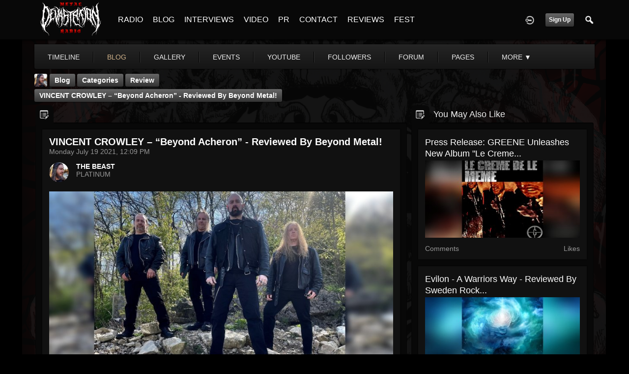

--- FILE ---
content_type: text/html; charset=utf-8
request_url: https://metaldevastationradio.com/thebeast/blog/15114/vincent-crowley-beyond-acheron-reviewed-by-beyond-metal
body_size: 10447
content:
   <!doctype html>
<html lang="en" dir="ltr">
<head>
<title>Vincent Crowley – “Beyond Acheron” - Reviewed By Beyond Metal! - The Beast | Metal Devastation Radio</title>
<link rel="shortcut icon" href="https://metaldevastationradio.com/data/media/0/0/favicon.ico?v=2">
<link rel="apple-touch-icon" sizes="57x57" type="image/png" href="https://metaldevastationradio.com/data/media/0/0/favicon_57.png?v=2">
<link rel="apple-touch-icon" sizes="72x72" type="image/png" href="https://metaldevastationradio.com/data/media/0/0/favicon_72.png?v=2">
<link rel="apple-touch-icon" sizes="114x114" type="image/png" href="https://metaldevastationradio.com/data/media/0/0/favicon_114.png?v=2">
<link rel="apple-touch-icon" sizes="120x120" type="image/png" href="https://metaldevastationradio.com/data/media/0/0/favicon_120.png?v=2">
<link rel="apple-touch-icon" sizes="144x144" type="image/png" href="https://metaldevastationradio.com/data/media/0/0/favicon_144.png?v=2">
<link rel="apple-touch-icon" sizes="152x152" type="image/png" href="https://metaldevastationradio.com/data/media/0/0/favicon_152.png?v=2">
<link rel="apple-touch-icon-precomposed" sizes="57x57" type="image/png" href="https://metaldevastationradio.com/data/media/0/0/favicon_57.png?v=2">
<link rel="apple-touch-icon-precomposed" sizes="72x72" type="image/png" href="https://metaldevastationradio.com/data/media/0/0/favicon_72.png?v=2">
<link rel="apple-touch-icon-precomposed" sizes="114x114" type="image/png" href="https://metaldevastationradio.com/data/media/0/0/favicon_114.png?v=2">
<link rel="apple-touch-icon-precomposed" sizes="120x120" type="image/png" href="https://metaldevastationradio.com/data/media/0/0/favicon_120.png?v=2">
<link rel="apple-touch-icon-precomposed" sizes="144x144" type="image/png" href="https://metaldevastationradio.com/data/media/0/0/favicon_144.png?v=2">
<link rel="apple-touch-icon-precomposed" sizes="152x152" type="image/png" href="https://metaldevastationradio.com/data/media/0/0/favicon_152.png?v=2">
<link rel="icon" sizes="96x96" type="image/png" href="https://metaldevastationradio.com/data/media/0/0/favicon_96.png?v=2">
<link rel="icon" sizes="195x195" type="image/png" href="https://metaldevastationradio.com/data/media/0/0/favicon_195.png?v=2">
<link rel="icon" sizes="228x228" type="image/png" href="https://metaldevastationradio.com/data/media/0/0/favicon_228.png?v=2">
<link rel="msapplication-TileImage" sizes="144x144" type="image/png" href="https://metaldevastationradio.com/data/media/0/0/favicon_144.png?v=2">
<meta name="msapplication-TileColor" content="#FFFFFF">
<meta http-equiv="Content-Type" content="text/html; charset=utf-8">
<meta name="viewport" content="width=device-width, initial-scale=1.0">
<meta name="google-site-verification" property="google-site-verification" content="">
<meta name="description" property="description" content="Stay up to date with the latest metal news, album reviews, band interviews, and underground scene updates on the Metal Devastation Radio Blog. Discover the best in metal music today!">
<link rel="stylesheet" href="https://fonts.googleapis.com/css?family=Open+Sans:400italic,600italic,700italic,400,600,700" type="text/css">
<link rel="stylesheet" href="https://metaldevastationradio.com/data/cache/xxDark_Skin_6/S4b5e510e509115315748020b33cb6b4a.css" media="screen" type="text/css">
<script type="text/javascript" src="https://metaldevastationradio.com/data/cache/xxDark_Skin_6/Sd33f2481a4eecd23cca0fe338c9fe257.js"></script>

<script async src="https://www.googletagmanager.com/gtag/js?id=UA-44815880-2"></script>
<script>
  window.dataLayer = window.dataLayer || [];
  function gtag() { dataLayer.push(arguments); }
  gtag('js', new Date());
  gtag('config', 'UA-44815880-2');
</script>
<meta property="og:url" content="https://metaldevastationradio.com/thebeast/blog/15114/vincent-crowley-beyond-acheron-reviewed-by-beyond-metal"/>
<meta property="og:type" content="article"/>
<meta property="og:title" content="VINCENT CROWLEY &ndash; &ldquo;Beyond Acheron&rdquo; - Reviewed By Beyond Metal!"/>
<meta property="og:image" content="https://metaldevastationradio.com/blog/image/blog_image/15114/xxlarge/_v=1626711084"/>
<meta property="og:image:width" content="512"/>
<meta property="og:image:height" content="385"/>
<meta property="og:description" content="
VINCENT CROWLEY &ndash; &ldquo;Beyond Acheron&rdquo; - Reviewed By Beyond Metal! Check it out here at this link: https://beyondmetal.blogspot.com/2021/05/review-vincent-crowley-acheron.html?m=1
Vincent Crowley, is a guy who does not need much introduction, is quite known his participation in a seminal band by those eighties in Florida, he took his first steps with Nocturnus, his best known band, the extinct..."/>
<meta property="og:site_name" content="Metal Devastation Radio"/>
<meta property="og:updated_time" content="1626711084"/>

<meta name="twitter:title" content="VINCENT CROWLEY &ndash; &ldquo;Beyond Acheron&rdquo; - Reviewed By Beyond Metal!"/>
<meta name="twitter:description" content="
VINCENT CROWLEY &ndash; &ldquo;Beyond Acheron&rdquo; - Reviewed By Beyond Metal! Check it out here at this link: https://beyondmetal.blogspot.com/2021/05/review-vincent-crowley-acheron.html?m=1..."/>
<meta name="twitter:card" content="summary_large_image"/>
<meta name="twitter:image" content="https://metaldevastationradio.com/blog/image/blog_image/15114/xxlarge/_v=1626711084"/>
<meta name="twitter:image:src" content="https://metaldevastationradio.com/blog/image/blog_image/15114/xxlarge/_v=1626711084"/>
<meta name="twitter:image:alt" content="VINCENT CROWLEY &ndash; &ldquo;Beyond Acheron&rdquo; - Reviewed By Beyond Metal!"/>
<script type="text/javascript" src="//platform-api.sharethis.com/js/sharethis.js#property=5b2042b0efbdae0011571851&amp;product=sop" async="async"></script>
</head>

<body>
     
                        <style>
            html{
                background-color:#000000  !important;
            }
                        #jr-background-image-div {
                background-image:url('https://metaldevastationradio.com/data/media/0/0/jrBackground_7_background_image.png') !important;
                background-color:#000000  !important;
                background-repeat: no-repeat !important;
                background-position: center center !important;
                background-size: cover !important;
                background-attachment: fixed !important;
                padding: 0;
                margin: 0;
            }
            
                        #wrapper {
                background-color: transparent !important;
                background-image: none !important;
                margin: 0 auto !important;
            }
                                </style>
<div id="jr-background-image-div">
                    



<amp-auto-ads type="adsense"
        data-ad-client="ca-pub-2145332634794888">
</amp-auto-ads>
<div id="header">
    <div class="menu_pad">
        <div id="header_content" style="display: table; width: 100%;">
            <div style="display: table-row">
                <div style="width: 12%; height: 50px; display: table-cell; vertical-align: middle;">
                    <ul>
                        <li class="mobile" id="menu_button"><a href="#"></a></li>
                        <li class="desk"><a href="https://metaldevastationradio.com"><img src="https://metaldevastationradio.com/image/img/skin/xxDark_Skin_6/logo.png?skin=xxDark_Skin_6&v=1740614120" width="150" height="45" class="jlogo" alt="Metal Devastation Radio" title="Metal Devastation Radio"></a></li>
                    </ul>
                </div>
                <div style="display: table-cell; vertical-align: middle;">
                                             <div id="menu_content">
    <nav id="menu-wrap">
        <ul id="menu">

                                        <!-- jrPayment_cart_html -->
            
                                        
                <li class="desk right">
                    <a onclick="jrSearch_modal_form()" title="Search"><img src="https://metaldevastationradio.com/image/img/skin/xxDark_Skin_6/search.png?skin=xxDark_Skin_6&v=1740614120" width="24" height="24" alt="Search" title="Search"></a>
                </li>
            
                        
            
                            
                                    <li class="right">
                        <button id="user-create-account" class="form_button" onclick="window.location='https://metaldevastationradio.com/user/signup'">
                            Sign Up
                        </button>
                    </li>
                                <li class="right"><a href="https://metaldevastationradio.com/user/login" title="Login"><img src="https://metaldevastationradio.com/image/img/skin/xxDark_Skin_6/login.png?skin=xxDark_Skin_6&v=1740614120" width="24" height="24" alt="login" title="login"></a></li>
            
                        
             <li >
    <a href="https://metaldevastationradio.com/metal-radio" onclick="" class="menu_0_link" data-topic="https://metaldevastationradio.com/metal-radio">RADIO</a>
    </li>
<li >
    <a href="https://metaldevastationradio.com/blog" onclick="" class="menu_0_link" data-topic="https://metaldevastationradio.com/blog">BLOG</a>
    </li>
<li >
    <a href="https://metaldevastationradio.com/interviews" onclick="" class="menu_0_link" data-topic="interviews">INTERVIEWS</a>
    </li>
<li >
    <a href="https://metaldevastationradio.com/metal-videos" onclick="" class="menu_0_link" data-topic="https://metaldevastationradio.com/metal-videos">VIDEO</a>
    </li>
<li >
    <a href="https://metaldevastationradio.com/metal-devastation-promotions" onclick="" class="menu_0_link" data-topic="metal-devastation-promotions">PR</a>
        <ul>
                <li>
            <a href="https://metaldevastationradio.com/testimonials" onclick="" >TESTIMONIALS</a>
                    </li>
            </ul>
    </li>
<li >
    <a href="https://metaldevastationradio.com/contact" onclick="" class="menu_0_link" data-topic="contact">CONTACT</a>
        <ul>
                <li>
            <a href="https://metaldevastationradio.com/partners" onclick="" >PARTNERS</a>
                    </li>
            </ul>
    </li>
<li >
    <a href="https://metaldevastationradio.com/reviews" onclick="" class="menu_0_link" data-topic="reviews">REVIEWS</a>
    </li>
<li >
    <a href="https://metaldevastationradio.com/Metal-Devastation-Music-Fest" onclick="" class="menu_0_link" data-topic="Metal-Devastation-Music-Fest">FEST</a>
    </li>


        </ul>
    </nav>
</div>

                                                        </div>
            </div>
        </div>
    </div>
</div>


<div id="searchform" class="search_box " style="display:none;">
    
     
<div style="white-space:nowrap">
    <form action="https://metaldevastationradio.com/search/results/all/1/6" method="get" style="margin-bottom:0">
        <input type="hidden" name="jr_html_form_token" value="2209a3d6c184928f3d31e1deb6cdf62b">
        <input id=" search_input" type="text" name="search_string" style="width:70%" class="form_text" placeholder="search site" onkeypress="if (event && event.keyCode === 13 && this.value.length > 0) { $(this).closest('form').submit(); }">&nbsp;<input type="submit" class="form_button" value="search">
    </form>
</div>

    <div style="float:right;clear:both;margin-top:3px;">
        <a class="simplemodal-close"><link rel="stylesheet" property="stylesheet" href="https://metaldevastationradio.com/core/icon_css/20/white/?_v=1769014727"><span class="sprite_icon sprite_icon_20 sprite_icon_white_20"><span class="sprite_icon_20 sprite_icon_white_20 sprite_icon_20_img sprite_icon_white_20_img sprite_icon_20_close sprite_icon_white_20_close">&nbsp;</span></span></a>
    </div>
    <div class="clear"></div>
</div>

<div id="wrapper">


<noscript>
    <div class="item error center" style="margin:12px">
        This site requires Javascript to function properly - please enable Javascript in your browser
    </div>
</noscript>

<!-- Google tag (gtag.js) -->
<script async src="https://www.googletagmanager.com/gtag/js?id=G-YYTXN10915"></script>
<script>
  window.dataLayer = window.dataLayer || [];
  function gtag(){dataLayer.push(arguments);}
  gtag('js', new Date());

  gtag('config', 'G-YYTXN10915');
</script>

</noscript>

<!-- Google tag (gtag.js) -->
<script async src="https://www.googletagmanager.com/gtag/js?id=UA-44815880-2"></script>
<script>
  window.dataLayer = window.dataLayer || [];
  function gtag(){dataLayer.push(arguments);}
  gtag('js', new Date());

  gtag('config', 'UA-44815880-2');
</script>

<script async src="https://pagead2.googlesyndication.com/pagead/js/adsbygoogle.js?client=ca-pub-2145332634794888"
     crossorigin="anonymous"></script>
     <script async custom-element="amp-auto-ads"
        src="https://cdn.ampproject.org/v0/amp-auto-ads-0.1.js">
</script>
     <meta property="og:image" content="https://metaldevastationradio.com/image/img/module/jrCore/MDR%202022%20Thumbnail.png?r=509920903">
<meta property="og:image:alt" content="Metal Devastation Radio - The Loudest Heavy Metal Station Online">
<meta property="og:image:type" content="image/png">
<meta property="og:image:width" content="1200">
<meta property="og:image:height" content="630">


        <!-- end header.tpl -->



<section id="profile">

            
            
                                
            
    
            <section id="profile_menu" style="overflow: visible">
            <div class="menu_banner clearfix">
                <div class="menu_banner clearfix">
                    <div class="table">
                        <div class="table-row">
                            <div class="table-cell">
                                                                                                     <ul id="horizontal">

                            
                                    <li class="tjrAction" onclick="jrCore_window_location('https://metaldevastationradio.com/thebeast/timeline')"><a href="https://metaldevastationradio.com/thebeast/timeline">Timeline</a></li>
                                                <li class="active tjrBlog" onclick="jrCore_window_location('https://metaldevastationradio.com/thebeast/blog')"><a href="https://metaldevastationradio.com/thebeast/blog">blog</a></li>
                                                <li class="tjrGallery" onclick="jrCore_window_location('https://metaldevastationradio.com/thebeast/gallery')"><a href="https://metaldevastationradio.com/thebeast/gallery">gallery</a></li>
                                                <li class="tjrEvent" onclick="jrCore_window_location('https://metaldevastationradio.com/thebeast/event')"><a href="https://metaldevastationradio.com/thebeast/event">events</a></li>
                                                <li class="tjrYouTube" onclick="jrCore_window_location('https://metaldevastationradio.com/thebeast/youtube')"><a href="https://metaldevastationradio.com/thebeast/youtube">youtube</a></li>
                                                <li class="tjrFollower" onclick="jrCore_window_location('https://metaldevastationradio.com/thebeast/follow')"><a href="https://metaldevastationradio.com/thebeast/follow">followers</a></li>
                                                <li class="tjrForum" onclick="jrCore_window_location('https://metaldevastationradio.com/thebeast/forum')"><a href="https://metaldevastationradio.com/thebeast/forum">forum</a></li>
                                                <li class="tjrPage" onclick="jrCore_window_location('https://metaldevastationradio.com/thebeast/page')"><a href="https://metaldevastationradio.com/thebeast/page">pages</a></li>
                                                <li class="tjrSoundCloud" onclick="jrCore_window_location('https://metaldevastationradio.com/thebeast/soundcloud')"><a href="https://metaldevastationradio.com/thebeast/soundcloud">soundcloud</a></li>
                    
    </ul>


                            </div>
                            <div class="table-cell" style="width: 20px; white-space: nowrap; padding: 0 10px;">
                                

                                
                                
                                
                                                                
                            </div>
                        </div>
                    </div>
                </div>
            </div>
        </section>
    

    <div class="row" style="margin-top: 10px;min-height: 600px;">

     <div class="col12 last">
            <div>
         




<div class="page_nav">
    <div class="breadcrumbs">
                             
    <div class="profile_minimal_image">
        <img src="https://metaldevastationradio.com/profile/image/profile_image/1/large/crop=auto/_v=9b0f91628364654" class="img_scale" title="THE BEAST" alt="THE BEAST">
        <div class="profile_minimal_info">
            <div class="arrow-down"></div>
            <div class="box" style="margin: 0;">
                <div class="media">
                    <div class="profile_images">

                        

                        <a href="https://metaldevastationradio.com/thebeast">
                                                            <img src="https://metaldevastationradio.com/profile/image/profile_header_image/1/large/crop=8:3/_v=9b0f91628364817" class="img_scale" alt="THE BEAST">
                                                    </a>

                        <div class="profile_image">
                            <a href="https://metaldevastationradio.com/thebeast">
                                <img src="https://metaldevastationradio.com/profile/image/profile_image/1/large/crop=auto/_v=9b0f91628364654" class="img_scale" alt="THE BEAST">
                            </a>
                        </div>
                        <div class="profile_name">
                            <h1><a href="https://metaldevastationradio.com/thebeast">THE BEAST</a></h1>
                            <span><a href="https://metaldevastationradio.com/thebeast">@thebeast</a></span>
                        </div>

                    </div>
                    <br>

                                            <div class="profile_data">
                            
                            
                            
                            <ul class="clearfix">
                                <li onclick="jrCore_window_location('https://metaldevastationradio.com/thebeast/follow')"><span>Followers</span>
                                    181051</li>
                                <li onclick="jrCore_window_location('https://metaldevastationradio.com/thebeast/follow/profiles_followed')"><span>Following</span>
                                    180565</li>
                                <li onclick="jrCore_window_location('https://metaldevastationradio.com/thebeast/timeline/timeline')"><span>Updates</span>
                                    40980</li>
                            </ul>
                        </div>
                                    </div>
            </div>
                 <ul id="basic">
            <li><a href="https://metaldevastationradio.com/thebeast/forum">forum</a></li>
       </ul>


        </div>
    </div>


         

    <a href="https://metaldevastationradio.com/thebeast/blog">Blog</a>
            <a href="https://metaldevastationradio.com/thebeast/blog/category">Categories</a>
                <a href="https://metaldevastationradio.com/thebeast/blog/category/review">Review</a>
                <a href="https://metaldevastationradio.com/thebeast/blog/15114/vincent-crowley-beyond-acheron-reviewed-by-beyond-metal">VINCENT CROWLEY – “Beyond Acheron” - Reviewed By Beyond Metal!</a>
    
    </div>
    <div class="action_buttons">
        
    </div>
</div>


<div class="col8">
    <div class="box">
         

    <ul id="actions_tab">
            <li class="solo">
            <a title="Blog"
               href="#"><link rel="stylesheet" property="stylesheet" href="https://metaldevastationradio.com/core/icon_css/20/cccccc/?_v=1769014727"><span class="sprite_icon sprite_icon_20 sprite_icon_cccccc_20"><span class="sprite_icon_20 sprite_icon_cccccc_20 sprite_icon_20_img sprite_icon_cccccc_20_img sprite_icon_20_blog sprite_icon_cccccc_20_blog">&nbsp;</span></span></a>
        </li>
    
</ul>
        <div class="box_body">
            <div class="wrap detail_section">
                <div class="media">
                    <div class="wrap clearfix">
                        <span class="title">VINCENT CROWLEY – “Beyond Acheron” - Reviewed By Beyond Metal!</span>
                        <span class="date">Monday July 19 2021, 12:09 PM</span>
                        <div class="author clearfix">
                            <div class="author_image">
                                <a href="https://metaldevastationradio.com/thebeast">
                                    <img src="https://metaldevastationradio.com/profile/image/profile_image/1/small/crop=auto/_v=9b0f91628364654" class="img_scale" alt="VINCENT CROWLEY &ndash; &ldquo;Beyond Acheron&rdquo; - Reviewed By Beyond Metal!">
                                </a>
                            </div>
                            <span><a href="https://metaldevastationradio.com/thebeast">THE BEAST</a> </span>   <br>
                            PLATINUM
                        </div>
                        <div class="blog">
                                                            <div class="media_image">
                                    <img src="https://metaldevastationradio.com/blog/image/blog_image/15114/xxxlarge/crop=2:1/_v=9b0f91626711084" class="img_scale" alt="VINCENT CROWLEY &ndash; &ldquo;Beyond Acheron&rdquo; - Reviewed By Beyond Metal!">
                                </div>
                                                                                </div>

                        <div class="media_text blog">
                            <br>
<p style="text-align: center;"> <strong> <a href="https://metaldevastationradio.com/thebeast/blog/14989/new-promo-vincent-crowley-beyond-acheron-blackened-death-metal" target="_blank" rel="noopener"> VINCENT CROWLEY – “Beyond Acheron”</a> </strong>  - Reviewed By <strong> <a href="https://beyondmetal.blogspot.com/2021/05/review-vincent-crowley-acheron.html?m=1" target="_blank" rel="noopener"> Beyond Metal</a> </strong> ! Check it out here at this link: <a href="https://beyondmetal.blogspot.com/2021/05/review-vincent-crowley-acheron.html?m=1" target="_blank" rel="nofollow">https://beyondmetal.blogspot.com/2021/05/review-vincent-crowley-acheron.html?m=1</a></p>
<p style="text-align: center;"> <em> Vincent Crowley, is a guy who does not need much introduction, is quite known his participation in a seminal band by those eighties in Florida, he took his first steps with Nocturnus, his best known band, the extinct Acheron and his other appearances and projects such as Wolfen Society and more recently Infidel Reich, among others. Vincent Crowley, comes to form his band of the same name, after the dissolution of Acheron. VC, has met with a number of elements and excellent musicians to shape the main idea. The guitarist Art Taylor, who was in Acheron precisely in the last work of the band "Kult The Hasses", it is almost obligatory for others, not to be able to separate in principle, these two entities because one, is now, consequence of the latter, Ryan Arter, on drums, ex- Blood Coven, while the bass session was recorded, between Crowley and Taylor, while the keyboards by Aaron Warner, undoubtedly a conjunction of talent and skills, clearly, the intro of the album and with "Where No Light Shines", which jumps to the despeñadero, VC, from the first moment indicates the musical orientation, also based as usual, on the artistic projects in which he has been involved previously offering an enormous weight , not only to the musical part itself but also giving importance to the lyrics and the conceptual respect, this is a section where many times some bands neglect and leave aside being one of the most striking aspects when it comes to capturing the ideas in some songs, in this VC item, at no time detracts from its value, much less importance, establishing the premise, "music is part of a trinity: sound, lyrics and voices". Two masters of Terror, Poe and Lovecraft, have again been taken into account and as the basis of inspiration for writing the prose in "Beyond Acheron". The sound and the variations for the classic make the delight of the listener in every second, songs like "My Eternal", "La Muerte" or "Bring For The Dead", by the way, go theme this. The sequence and the same direction is clearly the invocation of the ancient and classic sound of Heavy Metal, that spirit of the first-timers Black Sabbath, Mercyful Fate, Venom, Bathory, in terms of taking as a line of action, that essence of that type of bands, it is incredible that it does not sound forced, nor halfway, the themes flow integrally. The balance both in the mixes and in the mastering of Joe Viera (Jacob's Dream, Robot Lords Of Tokyo, etc) is a very high flight, the final capture of the sound I liked very much. The graphic and visual image in general, especially the cover despite not being so original is perfectly perceived the sense, work of Timo Wuerz (Obscura, Sacred Steel, Acheron, etc). So far, everything to perfection, in the last two tracks without counting the Outro, "Masquerade Du Macabre" and "Farewell (At Death's Doom)", we have like two stages within the same album, on the one hand, a Heavy / Death part and on the other more towards the Doom with certain settings in the background of keyboards, but, we feel in a certain way the loss of power of some first songs and as a result leaves us a feeling of a little more for the end that could be better. Macabre metal of excellent invoice, an optimal production and a masterpiece that does not have the perfect score but for that slight bewilderment closing the album, incredible work of guitars and solos, the bass tracks has tessituras and the deployment in execution that give the necessary character to the songs. Lovers of classic Celtic Frost, Necrophagia or Death SS metal, the energy of Metal music is scattered here in a timeless way, which begins with a debut of the best of its possible forms. - <strong> <a href="https://beyondmetal.blogspot.com/2021/05/review-vincent-crowley-acheron.html?m=1" target="_blank" rel="noopener"> Beyond Metal</a> </strong> </em> </p>
<p style="text-align: center;"> ODIUM RECORDS proudly announces the premiere of the debut album of an underground<br> legend VINCENT CROWLEY “Beyond Acheron".</p>
<p style="text-align: center;"> Released July 9, 2021</p>
<p style="text-align: center;"> FFO: Acheron, Mayhem, Celtic Frost</p>
<p style="text-align: center;"> You can listen to the blelow!</p>
<p style="text-align: center;"> </p><div style="display: inline-block; width:100%"> <script type="text/javascript"> $(document).ready(function() { var id = $('#ytplayerr1f92s'); var tw = id.width(); var th = Math.round(tw / 1.778); if (th &lt; 300) { th = 300; } id.height(th); } );</script><iframe id="ytplayerr1f92s" type="text/html" width="100%" height="480" style="border:0" src="//www.youtube.com/embed/zTV9ifvSwsc?autoplay=0&amp;wmode=transparent&amp;playsinline=1" webkitallowfullscreen mozallowfullscreen allowfullscreen playsinline webkit-playsinline></iframe> </div>
<p style="text-align: center;"> You can buy Lp / die hard Lp/ digi cd / jewel case cd/ Wooden box / t-shirt / longsleeve at:<br> www.odiumrex.com/webshop or www.odiumrecords.bandcamp.com</p>
<p style="text-align: center;"> <iframe style="border: 0; width: 100%; height: 120px;" src="https://bandcamp.com/EmbeddedPlayer/album=1222591316/size=large/bgcol=ffffff/linkcol=0687f5/tracklist=false/artwork=small/transparent=true/" seamless=""> <a href="https://odiumrecords.bandcamp.com/album/beyond-acheron"> Beyond Acheron by VINCENT CROWLEY</a> </iframe> <img src="https://metaldevastationradio.com/upimg/image/upimg_file/3841/original" style="width: 100%; margin: 0px;" alt="unnamed 22.jpg"> </p>
<p style="text-align: center;"> After 30 years of fronting Black / Death Metal underground legends ACHERON, lead vocalist Vincent Crowley put the group to the rest to pursue a solo career with the new band - VINCENT CROWLEY. Back from the blacked Abyss, this new musical entity veers to a different dark path from his past work. Instead, the material is influenced by all kinds of metal music and is hard to be automatically lumped into any certain genre. Along with their macabre music, a visual stage - show of horror is planned for live performances. </p>
<p style="text-align: center;"> VINCENT CROWLEY is trying to bring back the feel of days of the underground that wasn't limited and constricted to one music genre. Fans of ACHERON, BLACK SABBATH, BATHORY, MERCYFUL FATE/KING DIAMOND, TROUBLE, CELTIC FROST, CANDLEMASS, and even DANZIG could all enjoy this new band. </p>
<p style="text-align: center;"> “Beyond Acheron” was recorded at Sonic Lounge Studios with Joe Viers as a producer. This 8-track album has a dark sound while maintaining a great production. <br> Lyrically, “Beyond Acheron” is a conceptional album. It climbs the rungs of the latter of death. From beginning to end it takes the listener on a ghastly journey with somber tales of doom, casting a Poe-esque shadow. </p>
<p style="text-align: center;"> Follow the band at these links:<br> www.facebook.com/VincentCrowleyBand/<br> www.odiumrex.com/<br> www.facebook.com/odiumrex/<br> www.odiumrecords.bandcamp.com/</p>
 
                        </div>
                        <br>
                                            </div>
                </div>
<p></p>
<p style="text-align: center;"><span style="font-size: 14pt;"><strong><a href="https://metaldevastationradio.com/reviews" target="_blank" rel="noopener">Reviews </a>- <a href="https://metaldevastationradio.com/interviews" target="_blank" rel="noopener">Interviews </a>- <a href="https://metaldevastationradio.com/metal-devastation-promotions" target="_blank" rel="noopener">Promo </a>- <a href="https://metaldevastationradio.com/metal-radio" target="_blank" rel="noopener">Radio Play</a></strong></span></p>
<p style="text-align: center;"><span style="font-size: 14pt;"><strong>Contact <span style="color: #ba372a;"><a href="mailto:zach@metaldevastationradio.com" target="_blank" rel="noopener" style="color: #ba372a;">zach@metaldevastationradio.com</a></span></strong></span></p>
<p><a href="https://metal-devastation-radio-store.myshopify.com/collections/metal-devastation-pr-packages" target="_blank" rel="noopener"><img src="https://metaldevastationradio.com/upimg/image/upimg_file/5683/original" style="width: 100%; margin: 0px;" alt="271209516_3021552291399196_3582258409243799658_n.jpg"></a></p>
<p><a href="mailto:submit@metaldevastationradio.com" target="_blank" rel="noopener"><img src="https://metaldevastationradio.com/upimg/image/upimg_file/9522/original" style="width: 100%; margin: 0px;" alt="462305913_3806939179527166_4095576644688041910_n.png"></a></p>
<p></p>
<p><amp-auto-ads type="adsense"
        data-ad-client="ca-pub-2145332634794888">
</amp-auto-ads></p>
                                <div class="action_feedback">
                     

    
    
<div class="item clearfix">

    
            <div class="like_button_box">
                            <a href="https://metaldevastationradio.com/user/login?r=1">
                                        
                <img src="https://metaldevastationradio.com/image/img/skin/xxDark_Skin_6/comment.png?skin=xxDark_Skin_6&v=1740614120" width="24" height="24" class="like_button_img" alt="Comment" title="Post Your Comment"></a>
                <span><a>0</a></span>
                    </div>
    
                                            <div class="like_button_box">
                        <a href="https://metaldevastationradio.com/user/login">
                        
            <img src="https://metaldevastationradio.com/image/img/skin/xxDark_Skin_6/share.png?skin=xxDark_Skin_6&v=1740614120" width="24" height="24" class="like_button_img" alt="Share This with your Followers" title="Share This with your Followers"></a>
            <span><a></a> </span>
        </div>
    
            <div class="like_button_box">
                        <a href="https://metaldevastationradio.com/user/login">
                            
                <img src="https://metaldevastationradio.com/image/img/skin/xxDark_Skin_6/tag.png?skin=xxDark_Skin_6&v=1740614120" width="24" height="24" class="like_button_img" alt="Tags" title="Tag">
            </a>
            <span><a>0</a></span>
        </div>
    
    
</div>
                                         
<div class="item">
    <div id="disqus_thread"></div>
    <script type="text/javascript">
        var disqus_shortname = 'metal-devastation-radio';
        var disqus_developer = 1;
                var disqus_identifier = 'jrBlog_15114';
                (function() {
            var dsq = document.createElement('script'); dsq.type = 'text/javascript'; dsq.async = true;
            dsq.src = 'https://' + disqus_shortname + '.disqus.com/embed.js';
            (document.getElementsByTagName('head')[0] || document.getElementsByTagName('body')[0]).appendChild(dsq);
        })();
    </script>
    <noscript>Please enable JavaScript to view the <a href="http://disqus.com/?ref_noscript">comments powered by Disqus.</a></noscript>
    <a href="http://disqus.com" class="dsq-brlink">comments powered by <span class="logo-disqus">Disqus</span></a>
</div>
 <a id="tag_section" name="tag_section"></a>
<div class="item_tags" id="jrBlog_15114_tag">

<div id="existing_tags"><!-- existing tags for this item load here --></div>
</div>

<script type="text/javascript">
    //start initially
    $(document).ready(function () {
        jrLoadTags('jrBlog', '15114', '1');
    });
</script>

 <div class="item">
    <div class="sharethis-inline-share-buttons"></div>
</div>
 



    <div class="action_comments" id="jrBlog_15114_comments">

        <a id="jrBlog_1_15114_cm_section"></a>
        <a id="comment_section"></a>

        <div id="jrBlog_1_15114_comments" class="comment_page_section">

                                    
                             

            
        </div>

            </div>












 <div class="item">
    <div class="sharethis-inline-reaction-buttons"></div>
</div>
                </div>
            </div>
        </div>
    </div>
</div>
<div class="col4 last">
    <div class="box">
         

    <ul id="actions_tab">
            <li class="solo">
            <a title="Blog"
               href="#"><span class="sprite_icon sprite_icon_20 sprite_icon_cccccc_20"><span class="sprite_icon_20 sprite_icon_cccccc_20 sprite_icon_20_img sprite_icon_cccccc_20_img sprite_icon_20_blog sprite_icon_cccccc_20_blog">&nbsp;</span></span></a>
        </li>
    
</ul>
        <span>You May Also Like</span>
        <div class="box_body">
            <div class="wrap">
                <div id="list" class="sidebar">
                     

            
        <div class="list_item">
           <div class="wrap">
               <div class="title">
                   <a href="https://metaldevastationradio.com/thebeast/blog/25618/press-release-greene-unleashes-new-album-le-creme-de-le-meme-a-provocative-fusion-of-industrial-dance-rock-metal">
                       Press Release: GREENE Unleashes New Album "Le Creme...
                   </a>
               </div>
               <a href="https://metaldevastationradio.com/thebeast/blog/25618/press-release-greene-unleashes-new-album-le-creme-de-le-meme-a-provocative-fusion-of-industrial-dance-rock-metal">
                   <img src="https://metaldevastationradio.com/blog/image/blog_image/25618/xlarge/crop=2:1/_v=9b0f91712342334" class="img_scale" alt="Press Release: GREENE Unleashes New Album &quot;Le Creme De Le Meme&quot; - A Provocative Fusion of Industrial Dance Rock/Metal"></a>

               <div class="data clearfix">
                   <span> Comments</span>
                   <span> Likes</span>
               </div>
           </div>
        </div>
            
        <div class="list_item">
           <div class="wrap">
               <div class="title">
                   <a href="https://metaldevastationradio.com/thebeast/blog/24196/evilon-a-warriors-way-reviewed-by-sweden-rock-magazine">
                       Evilon - A Warriors Way - Reviewed by Sweden Rock...
                   </a>
               </div>
               <a href="https://metaldevastationradio.com/thebeast/blog/24196/evilon-a-warriors-way-reviewed-by-sweden-rock-magazine">
                   <img src="https://metaldevastationradio.com/blog/image/blog_image/24196/xlarge/crop=2:1/_v=9b0f91695839148" class="img_scale" alt="Evilon - A Warriors Way - Reviewed by Sweden Rock Magazine!"></a>

               <div class="data clearfix">
                   <span> Comments</span>
                   <span> Likes</span>
               </div>
           </div>
        </div>
            
        <div class="list_item">
           <div class="wrap">
               <div class="title">
                   <a href="https://metaldevastationradio.com/thebeast/blog/17796/vulture-lord-black-altar-split-deathiah-manifesto-reviewed-by-occultblackmetalzine">
                       VULTURE LORD / BLACK ALTAR split - 'Deathiah...
                   </a>
               </div>
               <a href="https://metaldevastationradio.com/thebeast/blog/17796/vulture-lord-black-altar-split-deathiah-manifesto-reviewed-by-occultblackmetalzine">
                   <img src="https://metaldevastationradio.com/blog/image/blog_image/17796/xlarge/crop=2:1/_v=9b0f91641829350" class="img_scale" alt="VULTURE LORD / BLACK ALTAR split - &#039;Deathiah Manifesto&#039; - Reviewed by OccultBlackMetalZine !"></a>

               <div class="data clearfix">
                   <span> Comments</span>
                   <span> Likes</span>
               </div>
           </div>
        </div>
            
        <div class="list_item">
           <div class="wrap">
               <div class="title">
                   <a href="https://metaldevastationradio.com/thebeast/blog/16221/far-from-your-sun-beyond-the-light-featured-at-arrepio-producoes">
                       Far From Your Sun - Beyond The Light - Featured At...
                   </a>
               </div>
               <a href="https://metaldevastationradio.com/thebeast/blog/16221/far-from-your-sun-beyond-the-light-featured-at-arrepio-producoes">
                   <img src="https://metaldevastationradio.com/blog/image/blog_image/16221/xlarge/crop=2:1/_v=9b0f91633295498" class="img_scale" alt="Far From Your Sun - Beyond The Light - Featured At Arrepio Producoes!"></a>

               <div class="data clearfix">
                   <span> Comments</span>
                   <span> Likes</span>
               </div>
           </div>
        </div>
            
        <div class="list_item">
           <div class="wrap">
               <div class="title">
                   <a href="https://metaldevastationradio.com/thebeast/blog/28031/gabesrepressed-unleashes-crushing-new-single-bow-down">
                       Gabesrepressed Unleashes Crushing New Single “Bow Down”
                   </a>
               </div>
               <a href="https://metaldevastationradio.com/thebeast/blog/28031/gabesrepressed-unleashes-crushing-new-single-bow-down">
                   <img src="https://metaldevastationradio.com/blog/image/blog_image/28031/xlarge/crop=2:1/_v=9b0f91757697506" class="img_scale" alt="Gabesrepressed Unleashes Crushing New Single &ldquo;Bow Down&rdquo;"></a>

               <div class="data clearfix">
                   <span> Comments</span>
                   <span> Likes</span>
               </div>
           </div>
        </div>
            
        <div class="list_item">
           <div class="wrap">
               <div class="title">
                   <a href="https://metaldevastationradio.com/thebeast/blog/26629/plaguewielder-unveils-the-guitar-playthrough-video-for-sadness-premiering-december-5th-and-announces-their-4th-album-in-dust">
                       Plaguewielder Unveils the Guitar Playthrough Video...
                   </a>
               </div>
               <a href="https://metaldevastationradio.com/thebeast/blog/26629/plaguewielder-unveils-the-guitar-playthrough-video-for-sadness-premiering-december-5th-and-announces-their-4th-album-in-dust">
                   <img src="https://metaldevastationradio.com/blog/image/blog_image/26629/xlarge/crop=2:1/_v=9b0f91733171572" class="img_scale" alt="Plaguewielder Unveils the Guitar Playthrough Video for &quot;Sadness,&quot; Premiering December 5th, and Announces Their 4th Album In Dust &amp; Ash Due January 8th, 2025"></a>

               <div class="data clearfix">
                   <span> Comments</span>
                   <span> Likes</span>
               </div>
           </div>
        </div>
            
        <div class="list_item">
           <div class="wrap">
               <div class="title">
                   <a href="https://metaldevastationradio.com/thebeast/blog/27071/shardik-media-joins-as-a-proud-sponsor-of-tennessee-metal-devastation-music-fest">
                       Shardik Media Joins as a Proud Sponsor of Tennessee...
                   </a>
               </div>
               <a href="https://metaldevastationradio.com/thebeast/blog/27071/shardik-media-joins-as-a-proud-sponsor-of-tennessee-metal-devastation-music-fest">
                   <img src="https://metaldevastationradio.com/blog/image/blog_image/27071/xlarge/crop=2:1/_v=9b0f91742411802" class="img_scale" alt="Shardik Media Joins as a Proud Sponsor of Tennessee Metal Devastation Music Fest"></a>

               <div class="data clearfix">
                   <span> Comments</span>
                   <span> Likes</span>
               </div>
           </div>
        </div>
            
        <div class="list_item">
           <div class="wrap">
               <div class="title">
                   <a href="https://metaldevastationradio.com/thebeast/blog/5642/eye-of-the-destroyer-release-new-video">
                        EYE OF THE DESTROYER RELEASE NEW VIDEO
                   </a>
               </div>
               <a href="https://metaldevastationradio.com/thebeast/blog/5642/eye-of-the-destroyer-release-new-video">
                   <img src="https://metaldevastationradio.com/blog/image/blog_image/5642/xlarge/crop=2:1/_v=9b0f91573550467" class="img_scale" alt=" EYE OF THE DESTROYER RELEASE NEW VIDEO"></a>

               <div class="data clearfix">
                   <span> Comments</span>
                   <span> Likes</span>
               </div>
           </div>
        </div>
    
                </div>
            </div>
        </div>
    </div>
</div>







    </div>
</div>


 <div id="pm-drop-opt" style="display:none">
    <li class="hideshow"><a>More <span>&#x25BC;</span></a><ul id="submenu"></ul></li>
</div>

</div>
</section>
 </div>

<div class="footer">
    <div class="overlay"></div>
    <div class="row">
        <div class="col12">
            <div class="social">
                                    <h2>Visit Us on Social Media</h2>
                    <ul class="social clearfix">
                                                                                    <li><a href="https://www.facebook.com/metaldevastationradio" class="social-facebook" target="_blank"></a></li>
                                                                                                                                        <li><a href="https://x.com/ZachMoonshine" class="social-twitter" target="_blank"></a></li>
                                                                                                                                        <li><a href="https://www.instagram.com/zachmoonshinemdpr/" class="social-instagram" target="_blank"></a></li>
                                                                                                                                        <li><a href="https://www.linkedin.com/in/zachary-moonshine-a67b95113/" class="social-linkedin" target="_blank"></a></li>
                                                                                                                                        <li><a href="https://www.youtube.com/@MetalDevastationPR" class="social-youtube" target="_blank"></a></li>
                                                                        </ul>
                                <div><span>&copy; 2026 Metal Devastation Radio<br><span style="font-size:9px;"><a href="https://www.jamroom.net/the-jamroom-network/about/12/jamroom-social-media-script">social media script</a> | Powered by <a href="https://www.jamroom.net">Jamroom</a></span></span></div>
            </div>
        </div>
    </div>
</div>


</div>
</div>



<script type="text/javascript">
    (function($) {
        $(document).ready(function() {
            var ms = new $.slidebars();
            $('li#menu_button > a').on('click', function() {
                ms.slidebars.toggle('left');
            });
        });
    }) (jQuery);
</script>

<script src="https://metaldevastationradio.com/skins/xxDark_Skin_6/js/css3-animate-it.js"></script>
<p style="text-align: center;"><a href="https://metaldevastationradio.com/sitemap.xml">Sitemap</a></p><script async src="https://pagead2.googlesyndication.com/pagead/js/adsbygoogle.js?client=ca-pub-2145332634794888"
     crossorigin="anonymous"></script>

 </div>
</body>
</html>



--- FILE ---
content_type: text/html; charset=utf-8
request_url: https://www.google.com/recaptcha/api2/aframe
body_size: 266
content:
<!DOCTYPE HTML><html><head><meta http-equiv="content-type" content="text/html; charset=UTF-8"></head><body><script nonce="1l9biqXmqk4WtLg4O1A6hw">/** Anti-fraud and anti-abuse applications only. See google.com/recaptcha */ try{var clients={'sodar':'https://pagead2.googlesyndication.com/pagead/sodar?'};window.addEventListener("message",function(a){try{if(a.source===window.parent){var b=JSON.parse(a.data);var c=clients[b['id']];if(c){var d=document.createElement('img');d.src=c+b['params']+'&rc='+(localStorage.getItem("rc::a")?sessionStorage.getItem("rc::b"):"");window.document.body.appendChild(d);sessionStorage.setItem("rc::e",parseInt(sessionStorage.getItem("rc::e")||0)+1);localStorage.setItem("rc::h",'1769038781602');}}}catch(b){}});window.parent.postMessage("_grecaptcha_ready", "*");}catch(b){}</script></body></html>